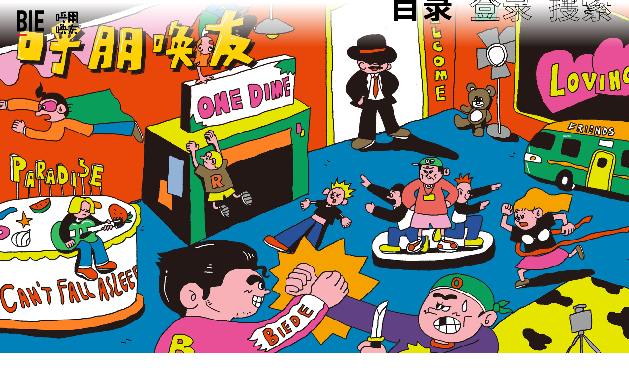

--- FILE ---
content_type: text/html; charset=UTF-8
request_url: https://www.biede.com/friends/
body_size: 8061
content:
<!doctype html>
<html lang="zh-Hans">
<head>
    <meta property="og:title" content="bie别的" />
    <meta property="og:description" content="青年文化" />
    <meta property="og:image" content="https://www.biede.com/wp-content/uploads/2020/01/网站-copy-小.png" />
    <meta charset="UTF-8">
    <meta name="viewport" content="width=device-width, initial-scale=1">
    <meta name="msapplication-TileImage" content="https://www.biede.com/wp-content/uploads/2020/01/网站-copy-小.png" />
    <meta name="description" content="青年文化" />
    <meta name="keywords" content="青年文化,滑板,陈冠希,VICE 中国,音乐,摇滚乐,摇滚,别的女孩,女权主义,女性主义" />
    <meta http-equiv="X-UA-Compatible" content="IE=edge,chrome=1" />
    <meta name="renderer" content="webkit" />
    <link rel="icon" href="https://www.biede.com/wp-content/uploads/2020/01/网站-copy-小.png"/>
    <link rel="icon" href="https://www.biede.com/wp-content/uploads/2020/01/网站-copy-小.png"/>
    <link rel="apple-touch-icon-precomposed" href="https://www.biede.com/wp-content/uploads/2020/01/网站-copy-小.png"/>
    <link href="https://fonts.geekzu.org/css?family=Ibarra+Real+Nova:400,700|Noto+Sans+SC:300,400,500,700,900|Noto+Serif+SC:300,400,500,700,900|Roboto:300,400,500,700,900&display=swap" rel="stylesheet">
<link href="https://www.biede.com/wp-content/themes/bie/ui/fonts/fonts.css" rel="stylesheet" type="text/css">
<link href="https://www.biede.com/wp-content/themes/bie/ui/style/swiper.css" rel="stylesheet" type="text/css">
<link href="https://www.biede.com/wp-content/themes/bie/ui/style/podcast.css" rel="stylesheet" type="text/css">
    <link href="https://www.biede.com/wp-content/themes/bie/ui/style/friends.css" rel="stylesheet" type="text/css">
	<title>呼朋唤友 &#8211; BIE 别的</title>
<meta name='robots' content='max-image-preview:large' />
<link rel="alternate" type="application/rss+xml" title="BIE 别的 &raquo; Feed" href="https://www.biede.com/feed/" />
<link rel="alternate" type="application/rss+xml" title="BIE 别的 &raquo; 评论 Feed" href="https://www.biede.com/comments/feed/" />
<link rel="alternate" type="application/rss+xml" title="BIE 别的 &raquo; 呼朋唤友Feed" href="https://www.biede.com/friends/?feed=rss2" />
<link rel='stylesheet' id='wpfp-css' href='https://www.biede.com/wp-content/plugins/wp-favorite-posts/include/wpfp.css' type='text/css' />
<link rel='stylesheet' id='wp-block-library-css' href='https://www.biede.com/wp-includes/css/dist/block-library/style.min.css?ver=6.6.4' type='text/css' media='all' />
<style id='classic-theme-styles-inline-css' type='text/css'>
/*! This file is auto-generated */
.wp-block-button__link{color:#fff;background-color:#32373c;border-radius:9999px;box-shadow:none;text-decoration:none;padding:calc(.667em + 2px) calc(1.333em + 2px);font-size:1.125em}.wp-block-file__button{background:#32373c;color:#fff;text-decoration:none}
</style>
<style id='global-styles-inline-css' type='text/css'>
:root{--wp--preset--aspect-ratio--square: 1;--wp--preset--aspect-ratio--4-3: 4/3;--wp--preset--aspect-ratio--3-4: 3/4;--wp--preset--aspect-ratio--3-2: 3/2;--wp--preset--aspect-ratio--2-3: 2/3;--wp--preset--aspect-ratio--16-9: 16/9;--wp--preset--aspect-ratio--9-16: 9/16;--wp--preset--color--black: #000000;--wp--preset--color--cyan-bluish-gray: #abb8c3;--wp--preset--color--white: #ffffff;--wp--preset--color--pale-pink: #f78da7;--wp--preset--color--vivid-red: #cf2e2e;--wp--preset--color--luminous-vivid-orange: #ff6900;--wp--preset--color--luminous-vivid-amber: #fcb900;--wp--preset--color--light-green-cyan: #7bdcb5;--wp--preset--color--vivid-green-cyan: #00d084;--wp--preset--color--pale-cyan-blue: #8ed1fc;--wp--preset--color--vivid-cyan-blue: #0693e3;--wp--preset--color--vivid-purple: #9b51e0;--wp--preset--gradient--vivid-cyan-blue-to-vivid-purple: linear-gradient(135deg,rgba(6,147,227,1) 0%,rgb(155,81,224) 100%);--wp--preset--gradient--light-green-cyan-to-vivid-green-cyan: linear-gradient(135deg,rgb(122,220,180) 0%,rgb(0,208,130) 100%);--wp--preset--gradient--luminous-vivid-amber-to-luminous-vivid-orange: linear-gradient(135deg,rgba(252,185,0,1) 0%,rgba(255,105,0,1) 100%);--wp--preset--gradient--luminous-vivid-orange-to-vivid-red: linear-gradient(135deg,rgba(255,105,0,1) 0%,rgb(207,46,46) 100%);--wp--preset--gradient--very-light-gray-to-cyan-bluish-gray: linear-gradient(135deg,rgb(238,238,238) 0%,rgb(169,184,195) 100%);--wp--preset--gradient--cool-to-warm-spectrum: linear-gradient(135deg,rgb(74,234,220) 0%,rgb(151,120,209) 20%,rgb(207,42,186) 40%,rgb(238,44,130) 60%,rgb(251,105,98) 80%,rgb(254,248,76) 100%);--wp--preset--gradient--blush-light-purple: linear-gradient(135deg,rgb(255,206,236) 0%,rgb(152,150,240) 100%);--wp--preset--gradient--blush-bordeaux: linear-gradient(135deg,rgb(254,205,165) 0%,rgb(254,45,45) 50%,rgb(107,0,62) 100%);--wp--preset--gradient--luminous-dusk: linear-gradient(135deg,rgb(255,203,112) 0%,rgb(199,81,192) 50%,rgb(65,88,208) 100%);--wp--preset--gradient--pale-ocean: linear-gradient(135deg,rgb(255,245,203) 0%,rgb(182,227,212) 50%,rgb(51,167,181) 100%);--wp--preset--gradient--electric-grass: linear-gradient(135deg,rgb(202,248,128) 0%,rgb(113,206,126) 100%);--wp--preset--gradient--midnight: linear-gradient(135deg,rgb(2,3,129) 0%,rgb(40,116,252) 100%);--wp--preset--font-size--small: 13px;--wp--preset--font-size--medium: 20px;--wp--preset--font-size--large: 36px;--wp--preset--font-size--x-large: 42px;--wp--preset--spacing--20: 0.44rem;--wp--preset--spacing--30: 0.67rem;--wp--preset--spacing--40: 1rem;--wp--preset--spacing--50: 1.5rem;--wp--preset--spacing--60: 2.25rem;--wp--preset--spacing--70: 3.38rem;--wp--preset--spacing--80: 5.06rem;--wp--preset--shadow--natural: 6px 6px 9px rgba(0, 0, 0, 0.2);--wp--preset--shadow--deep: 12px 12px 50px rgba(0, 0, 0, 0.4);--wp--preset--shadow--sharp: 6px 6px 0px rgba(0, 0, 0, 0.2);--wp--preset--shadow--outlined: 6px 6px 0px -3px rgba(255, 255, 255, 1), 6px 6px rgba(0, 0, 0, 1);--wp--preset--shadow--crisp: 6px 6px 0px rgba(0, 0, 0, 1);}:where(.is-layout-flex){gap: 0.5em;}:where(.is-layout-grid){gap: 0.5em;}body .is-layout-flex{display: flex;}.is-layout-flex{flex-wrap: wrap;align-items: center;}.is-layout-flex > :is(*, div){margin: 0;}body .is-layout-grid{display: grid;}.is-layout-grid > :is(*, div){margin: 0;}:where(.wp-block-columns.is-layout-flex){gap: 2em;}:where(.wp-block-columns.is-layout-grid){gap: 2em;}:where(.wp-block-post-template.is-layout-flex){gap: 1.25em;}:where(.wp-block-post-template.is-layout-grid){gap: 1.25em;}.has-black-color{color: var(--wp--preset--color--black) !important;}.has-cyan-bluish-gray-color{color: var(--wp--preset--color--cyan-bluish-gray) !important;}.has-white-color{color: var(--wp--preset--color--white) !important;}.has-pale-pink-color{color: var(--wp--preset--color--pale-pink) !important;}.has-vivid-red-color{color: var(--wp--preset--color--vivid-red) !important;}.has-luminous-vivid-orange-color{color: var(--wp--preset--color--luminous-vivid-orange) !important;}.has-luminous-vivid-amber-color{color: var(--wp--preset--color--luminous-vivid-amber) !important;}.has-light-green-cyan-color{color: var(--wp--preset--color--light-green-cyan) !important;}.has-vivid-green-cyan-color{color: var(--wp--preset--color--vivid-green-cyan) !important;}.has-pale-cyan-blue-color{color: var(--wp--preset--color--pale-cyan-blue) !important;}.has-vivid-cyan-blue-color{color: var(--wp--preset--color--vivid-cyan-blue) !important;}.has-vivid-purple-color{color: var(--wp--preset--color--vivid-purple) !important;}.has-black-background-color{background-color: var(--wp--preset--color--black) !important;}.has-cyan-bluish-gray-background-color{background-color: var(--wp--preset--color--cyan-bluish-gray) !important;}.has-white-background-color{background-color: var(--wp--preset--color--white) !important;}.has-pale-pink-background-color{background-color: var(--wp--preset--color--pale-pink) !important;}.has-vivid-red-background-color{background-color: var(--wp--preset--color--vivid-red) !important;}.has-luminous-vivid-orange-background-color{background-color: var(--wp--preset--color--luminous-vivid-orange) !important;}.has-luminous-vivid-amber-background-color{background-color: var(--wp--preset--color--luminous-vivid-amber) !important;}.has-light-green-cyan-background-color{background-color: var(--wp--preset--color--light-green-cyan) !important;}.has-vivid-green-cyan-background-color{background-color: var(--wp--preset--color--vivid-green-cyan) !important;}.has-pale-cyan-blue-background-color{background-color: var(--wp--preset--color--pale-cyan-blue) !important;}.has-vivid-cyan-blue-background-color{background-color: var(--wp--preset--color--vivid-cyan-blue) !important;}.has-vivid-purple-background-color{background-color: var(--wp--preset--color--vivid-purple) !important;}.has-black-border-color{border-color: var(--wp--preset--color--black) !important;}.has-cyan-bluish-gray-border-color{border-color: var(--wp--preset--color--cyan-bluish-gray) !important;}.has-white-border-color{border-color: var(--wp--preset--color--white) !important;}.has-pale-pink-border-color{border-color: var(--wp--preset--color--pale-pink) !important;}.has-vivid-red-border-color{border-color: var(--wp--preset--color--vivid-red) !important;}.has-luminous-vivid-orange-border-color{border-color: var(--wp--preset--color--luminous-vivid-orange) !important;}.has-luminous-vivid-amber-border-color{border-color: var(--wp--preset--color--luminous-vivid-amber) !important;}.has-light-green-cyan-border-color{border-color: var(--wp--preset--color--light-green-cyan) !important;}.has-vivid-green-cyan-border-color{border-color: var(--wp--preset--color--vivid-green-cyan) !important;}.has-pale-cyan-blue-border-color{border-color: var(--wp--preset--color--pale-cyan-blue) !important;}.has-vivid-cyan-blue-border-color{border-color: var(--wp--preset--color--vivid-cyan-blue) !important;}.has-vivid-purple-border-color{border-color: var(--wp--preset--color--vivid-purple) !important;}.has-vivid-cyan-blue-to-vivid-purple-gradient-background{background: var(--wp--preset--gradient--vivid-cyan-blue-to-vivid-purple) !important;}.has-light-green-cyan-to-vivid-green-cyan-gradient-background{background: var(--wp--preset--gradient--light-green-cyan-to-vivid-green-cyan) !important;}.has-luminous-vivid-amber-to-luminous-vivid-orange-gradient-background{background: var(--wp--preset--gradient--luminous-vivid-amber-to-luminous-vivid-orange) !important;}.has-luminous-vivid-orange-to-vivid-red-gradient-background{background: var(--wp--preset--gradient--luminous-vivid-orange-to-vivid-red) !important;}.has-very-light-gray-to-cyan-bluish-gray-gradient-background{background: var(--wp--preset--gradient--very-light-gray-to-cyan-bluish-gray) !important;}.has-cool-to-warm-spectrum-gradient-background{background: var(--wp--preset--gradient--cool-to-warm-spectrum) !important;}.has-blush-light-purple-gradient-background{background: var(--wp--preset--gradient--blush-light-purple) !important;}.has-blush-bordeaux-gradient-background{background: var(--wp--preset--gradient--blush-bordeaux) !important;}.has-luminous-dusk-gradient-background{background: var(--wp--preset--gradient--luminous-dusk) !important;}.has-pale-ocean-gradient-background{background: var(--wp--preset--gradient--pale-ocean) !important;}.has-electric-grass-gradient-background{background: var(--wp--preset--gradient--electric-grass) !important;}.has-midnight-gradient-background{background: var(--wp--preset--gradient--midnight) !important;}.has-small-font-size{font-size: var(--wp--preset--font-size--small) !important;}.has-medium-font-size{font-size: var(--wp--preset--font-size--medium) !important;}.has-large-font-size{font-size: var(--wp--preset--font-size--large) !important;}.has-x-large-font-size{font-size: var(--wp--preset--font-size--x-large) !important;}
:where(.wp-block-post-template.is-layout-flex){gap: 1.25em;}:where(.wp-block-post-template.is-layout-grid){gap: 1.25em;}
:where(.wp-block-columns.is-layout-flex){gap: 2em;}:where(.wp-block-columns.is-layout-grid){gap: 2em;}
:root :where(.wp-block-pullquote){font-size: 1.5em;line-height: 1.6;}
</style>
<link rel='stylesheet' id='wp-ulike-css' href='https://www.biede.com/wp-content/plugins/wp-ulike/assets/css/wp-ulike.min.css?ver=4.0.5' type='text/css' media='all' />
<link rel='stylesheet' id='bie-style-css' href='https://www.biede.com/wp-content/themes/bie/style.css?ver=6.6.4' type='text/css' media='all' />
<script type="text/javascript" src="https://www.biede.com/wp-content/themes/bie/ui/js/site/jquery.min.js" id="jquery-js"></script>
<link rel="https://api.w.org/" href="https://www.biede.com/wp-json/" /><link rel="EditURI" type="application/rsd+xml" title="RSD" href="https://www.biede.com/xmlrpc.php?rsd" />
<meta name="generator" content="WordPress 6.6.4" />
<!-- horizontal lines -->
		<style>
			.lay-hr{
				height:1px;
				background-color:#000000;
			}
		</style><!-- Thank you for using LayGridder 1.3.2 --><style id="lg-shared-css">.lg-100vh, .lg-100vh .lg-row-inner, .lg-100vh .lg-column-wrap{
				min-height: 100vh;
			}
			.lg-column-wrap {
				display: -webkit-flex;
				display: -ms-flexbox;
				display: flex;
			}
			.lg-align-middle {
				-webkit-align-self: center;
				-ms-flex-item-align: center;
				align-self: center;
				position: relative; }

			.lg-align-top {
				-webkit-align-self: flex-start;
				-ms-flex-item-align: start;
				align-self: flex-start; }

			.lg-align-bottom {
				-webkit-align-self: flex-end;
	      		-ms-flex-item-align: end;
				align-self: flex-end; }

			.lg-100vh .lg-col.lg-absolute-position {
			    position: absolute !important;
			    /* margin-left: 0 !important; */
			    z-index: 2;
			}@media (max-width: 700px){
        	.lg-desktop-grid .lg-col {
        		width: 100%;
        		transform: none!important;
        		-webkit-transform: none!important;
        	}
        	.lg-desktop-grid .lg-row.lg-one-col-row.lg-100vh .lg-col.lg-align-middle {
        		-webkit-align-self: center;
    		    -ms-flex-item-align: center;
		        align-self: center;
        		position: relative;
        		margin-bottom: 0;
        	}
        	.lg-desktop-grid .lg-row.lg-one-col-row.lg-100vh .lg-col.lg-align-top {
				-webkit-align-self: flex-start;
				-ms-flex-item-align: start;
				align-self: flex-start; 
			}
        	.lg-desktop-grid .lg-row.lg-one-col-row.lg-100vh .lg-col.lg-align-bottom {
				-webkit-align-self: flex-end;
	      		-ms-flex-item-align: end;
				align-self: flex-end; 
			}
        	.lg-desktop-grid .lg-row.lg-one-col-row.lg-100vh .lg-column-wrap{
        		display: -webkit-flex;
        		display: -ms-flexbox;
        		display: flex;
        	}
        	.lg-desktop-grid.lg-grid{
			padding-top:0vw;
			padding-bottom:0vw;
		}
		.lg-desktop-grid .lg-row{
			padding-left:0vw;
			padding-right:0vw;
		}
		.lg-desktop-grid .lg-col{
			margin-bottom:5vw;
		}
        	.lg-desktop-grid .lg-row:last-child .lg-col:last-child{
        		margin-bottom: 0;
        	}
        }</style><!-- webfonts -->
		<style type="text/css"></style><link><!-- default text format "Default" -->
 		 		<style>
 			 		.lg-textformat-parent > *, ._Default{
 			 			font-family:'Roboto','Noto Sans SC', sans-serif;color:#000000;letter-spacing:0em;font-weight:400;text-align:left;text-indent:0em;padding: 0;text-transform:none;font-style:normal;text-decoration: none;line-height:1.8;
					  }
					  ._Default_nocolor_nomargin{
						font-family:'Roboto','Noto Sans SC', sans-serif;letter-spacing:0em;font-weight:400;text-align:left;text-indent:0em;padding: 0;text-transform:none;font-style:normal;text-decoration: none;line-height:1.8;
					  }.lg-textformat-parent > *, ._Default{
			 			font-family:'Roboto','Noto Sans SC', sans-serif;color:#000000;letter-spacing:0em;font-weight:400;text-align:left;text-indent:0em;padding: 0;text-transform:none;font-style:normal;text-decoration: none;line-height:1.8;
			 		}
			 		.lg-textformat-parent > *:last-child, ._Default:last-child{
			 			margin-bottom: 0;
					}
					._Default_nocolor_nomargin{
						font-family:'Roboto','Noto Sans SC', sans-serif;letter-spacing:0em;font-weight:400;text-align:left;text-indent:0em;padding: 0;text-transform:none;font-style:normal;text-decoration: none;line-height:1.8;
					}
		 			@media (min-width: 701px){
		 				.lg-textformat-parent > *, ._Default{
		 					font-size:19px;margin:0px 0 20px 0;
		 				}
		 				.lg-textformat-parent > *:last-child, ._Default:last-child{
		 					margin-bottom: 0;
						}
						._Default_nocolor_nomargin{
							font-size:19px;
						}
			 		}
			 		@media (max-width: 700px){
			 			.lg-textformat-parent > *, ._Default{
			 				font-size:16px;margin:0px 0 10px 0;
			 			}
			 			.lg-textformat-parent > *:last-child, ._Default:last-child{
			 				margin-bottom: 0;
						}
						._Default_nocolor_nomargin{
							font-size:16px;
						}
			 		}</style><!-- custom text formats -->
			<style>
				._middle{font-family:'Roboto','Noto Sans SC', sans-serif;color:#000;letter-spacing:0em;font-weight:500;text-align:left;text-indent:0em;padding: 0;text-transform:none;font-style:normal;text-decoration: none;line-height:1.5;}._middle_nocolor_nomargin{font-family:'Roboto','Noto Sans SC', sans-serif;letter-spacing:0em;font-weight:500;text-align:left;text-indent:0em;padding: 0;text-transform:none;font-style:normal;text-decoration: none;line-height:1.5;}@media (min-width: 701px){._middle{font-size:32px;margin:0px 0 15px 0;}
	 			    	._middle:last-child{
	 			    		margin-bottom: 0;
						}
						._middle_nocolor_nomargin{font-size:32px;}
	 			    }@media (max-width: 700px){._middle{font-size:19px;margin:0px 0 10px 0;}
	 			    	._middle:last-child{
	 			    		margin-bottom: 0;
						}
	 			    	._middle_nocolor_nomargin{font-size:19px;}
	 			    }._bigger{font-family:'Roboto','Noto Sans SC', sans-serif;color:#000;letter-spacing:0em;font-weight:700;text-align:left;text-indent:0em;padding: 0;text-transform:none;font-style:normal;text-decoration: none;line-height:1.2;}._bigger_nocolor_nomargin{font-family:'Roboto','Noto Sans SC', sans-serif;letter-spacing:0em;font-weight:700;text-align:left;text-indent:0em;padding: 0;text-transform:none;font-style:normal;text-decoration: none;line-height:1.2;}@media (min-width: 701px){._bigger{font-size:4vw;margin:0px 0 20px 0;}
	 			    	._bigger:last-child{
	 			    		margin-bottom: 0;
						}
						._bigger_nocolor_nomargin{font-size:4vw;}
	 			    }@media (max-width: 700px){._bigger{font-size:32px;margin:0px 0 20px 0;}
	 			    	._bigger:last-child{
	 			    		margin-bottom: 0;
						}
	 			    	._bigger_nocolor_nomargin{font-size:32px;}
	 			    }
			</style><script type="text/javascript">document.documentElement.className += " js";</script>
<style type="text/css">.recentcomments a{display:inline !important;padding:0 !important;margin:0 !important;}</style>    <link href="https://www.biede.com/wp-content/themes/bie/screen.css" rel="stylesheet" type="text/css">
    <script src="https://www.biede.com/wp-content/themes/bie/ui/js/site/swiper.js"></script>
<script src="https://www.biede.com/wp-content/themes/bie/ui/js/site/app.js"></script>
<script src="https://www.biede.com/wp-content/themes/bie/ui/js/jplay/jquery.jplayer.min.js"></script>
<script type="text/javascript" src="https://www.biede.com/wp-content/themes/bie/ui/js/jplay/jquery.transform2d.js"></script>
<script type="text/javascript" src="https://www.biede.com/wp-content/themes/bie/ui/js/jplay/jquery.grab.js"></script>
<script type="text/javascript" src="https://www.biede.com/wp-content/themes/bie/ui/js/jplay/mod.csstransforms.min.js"></script>
<script type="text/javascript" src="https://www.biede.com/wp-content/themes/bie/ui/js/jplay/circle.player.js"></script>
<script src="https://www.biede.com/wp-content/themes/bie/ui/js/jplay/podcast.js"></script>
    <script src="https://www.biede.com/wp-content/themes/bie/ui/js/parallax/jquery.parallax.js"></script>
<script src="https://www.biede.com/wp-content/themes/bie/ui/js/site/modernizr.custom.js"></script>
<script src="https://www.biede.com/wp-content/themes/bie/ui/js/site/jquery.cookie.js"></script>
<script src="https://www.biede.com/wp-content/themes/bie/ui/js/site/site.js"></script></head>




<body class="archive post-type-archive post-type-archive-friends">
    <div id="page-wrapper" class="site">
    

<header id="header">
    <div class="desk-header desk-size-full flex-space-between">
        <div class="header-logo">
                    <div class="main-logo-m">
                <a href="https://www.biede.com/">
                    <img src="https://www.biede.com/wp-content/uploads/2020/01/网站.png">                </a>
            </div>
            <div class="other-logo">
                            <a href="https://www.biede.com/friends/">
                    <span><img src="https://www.biede.com/wp-content/uploads/2020/01/呼朋唤友.png"></span>                </a>
                        </div>
                </div>

        <header class="header-title">
                    </header>

        <div class="header-nav-btn zwxg">
            <ul>
                <li class="menu-btn">
                    <a href="javascript:">
                        <h1>目录</h1>
                    </a>
                </li>
                <li>
                    <a href="https://www.biede.com/login/"><h1>登录</h1></a>                </li>
                <li class="search-btn">
                    <a href="javascript:">
                        <h1>搜索</h1>
                    </a>
                </li>
            </ul>
        </div>
    </div>

    <div id="search-f" class="hide-box hide">
        <div class="close"></div>
        <div class="serch-f">
            <form role="search" method="get" id="searchform" action="https://www.biede.com/"><input name="s" type="text" class="searchinput" placeholder="搜索"></form>
        </div>
    </div>

    <div id="header-menu" class="hide-box hide">
        <div class="header-menu-content desk-size-full">
            <div class="main-menu">
                <ul id="primary-menu" class="menu"><li id="menu-item-104" class="menu-item menu-item-type-post_type_archive menu-item-object-selection menu-item-104"><a href="https://www.biede.com/selection/">专题</a></li>
<li id="menu-item-100" class="menu-item menu-item-type-taxonomy menu-item-object-category menu-item-100"><a href="https://www.biede.com/category/articles/">文章</a></li>
<li id="menu-item-5990" class="menu-item menu-item-type-taxonomy menu-item-object-category menu-item-5990"><a href="https://www.biede.com/category/brief/">简报</a></li>
<li id="menu-item-99" class="menu-item menu-item-type-taxonomy menu-item-object-category menu-item-99"><a href="https://www.biede.com/category/podcast/">电台</a></li>
<li id="menu-item-102" class="menu-item menu-item-type-taxonomy menu-item-object-category menu-item-102"><a href="https://www.biede.com/category/video/">视频</a></li>
<li id="menu-item-101" class="menu-item menu-item-type-taxonomy menu-item-object-category menu-item-101"><a href="https://www.biede.com/category/events/">活动</a></li>
<li id="menu-item-5792" class="menu-item menu-item-type-taxonomy menu-item-object-category menu-item-5792"><a href="https://www.biede.com/category/brand-cooperation/">品牌合作</a></li>
</ul>                <ul id="primary-menu" class="menu"><li id="menu-item-110" class="menu-item menu-item-type-post_type_archive menu-item-object-shop menu-item-110"><a href="https://www.biede.com/bie-shop/">商店</a></li>
<li id="menu-item-107" class="menu-item menu-item-type-post_type menu-item-object-page menu-item-107"><a href="https://www.biede.com/tag-cloud/">标签云</a></li>
<li id="menu-item-108" class="menu-item menu-item-type-post_type menu-item-object-page menu-item-108"><a href="https://www.biede.com/about-bie/">关于我们</a></li>
</ul>            </div>

            <div class="channel-menu">
                <div class="bg-b"></div>
                <div class="bg"></div>
                <div class="channel-menu-hide">
                    <li id="menu-item-128" class="menu-item menu-item-type-post_type_archive menu-item-object-girl menu-item-128"><a href="https://www.biede.com/bie-girls/">别的女孩</a></li>
<li id="menu-item-7536" class="menu-item menu-item-type-post_type_archive menu-item-object-friends current-menu-item menu-item-7536"><a href="https://www.biede.com/friends/" aria-current="page">呼朋唤友</a></li>
<li id="menu-item-130" class="menu-item menu-item-type-post_type_archive menu-item-object-art menu-item-130"><a href="https://www.biede.com/bie-art/">别的艺术</a></li>
<li id="menu-item-131" class="menu-item menu-item-type-post_type_archive menu-item-object-music menu-item-131"><a href="https://www.biede.com/bie-music/">别的音乐</a></li>
<li id="menu-item-16480" class="menu-item menu-item-type-post_type_archive menu-item-object-bie_records menu-item-16480"><a href="https://www.biede.com/bie_records/">bié Records</a></li>
                    <div class="img" id="menu-item-object-friends" data-bg="https://www.biede.com/wp-content/uploads/2020/01/呼朋唤友.png"></div>
                    <div class="img" id="menu-item-object-girl" data-bg="https://www.biede.com/wp-content/uploads/2020/01/女孩.png"></div>
                    <div class="img" id="menu-item-object-dimension" data-bg="https://www.biede.com/wp-content/uploads/2020/01/呼朋唤友.png"></div>
                    <div class="img" id="menu-item-object-art" data-bg="https://www.biede.com/wp-content/uploads/2020/01/网站-copy.png"></div>
                    <div class="img" id="menu-item-object-music" data-bg="https://www.biede.com/wp-content/uploads/2020/01/网站-copy-2.png"></div>
                    <div class="img" id="menu-item-object-bie_records" data-bg="https://www.biede.com/wp-content/uploads/2020/01/bié-Records-透明背景黑白logo_商标注册用.png"></div>
                </div>
                <div class="circular">
                    <svg viewBox="0 0 100 100"> <path d="M 0,50 a 50,50 0 1,1 0,1 z" id="circle"></path>
                        <text>
                            <textPath xmlns:xlink="http://www.w3.org/1999/xlink" xlink:href="#circle">
                                <tspan>
                                    <a href="#">别的女孩 -</a>
                                </tspan>
                                <tspan>
                                    <a href="#">呼朋唤友 -</a>
                                </tspan>
                                <tspan>
                                    <a href="#">别的音乐 -</a>
                                </tspan>
                                <tspan>
                                    <a href="#">别的艺术 -</a>
                                </tspan>
                                <tspan>
                                    <a href="#">bié Records -</a>
                                </tspan>
                            </textPath>
                        </text>
                    </svg>
                </div>
            </div>

            <div class="page-menu">
                                    <div class="page-nenu-item">
                        <ul id="primary-menu" class="menu"><li id="menu-item-7538" class="menu-item menu-item-type-taxonomy menu-item-object-friends-cat menu-item-7538"><a href="https://www.biede.com/friends-cat/jiaogepengyou/">交个朋友</a></li>
<li id="menu-item-7537" class="menu-item menu-item-type-taxonomy menu-item-object-friends-cat menu-item-7537"><a href="https://www.biede.com/friends-cat/yikuaiqianguanggaowei/">一块钱广告位</a></li>
<li id="menu-item-7540" class="menu-item menu-item-type-taxonomy menu-item-object-friends-cat menu-item-7540"><a href="https://www.biede.com/friends-cat/dudexueyuan/">毒得学院</a></li>
<li id="menu-item-7539" class="menu-item menu-item-type-taxonomy menu-item-object-friends-cat menu-item-7539"><a href="https://www.biede.com/friends-cat/pengyoumalasong/">朋友马拉松</a></li>
<li id="menu-item-7541" class="menu-item menu-item-type-taxonomy menu-item-object-friends-cat menu-item-7541"><a href="https://www.biede.com/friends-cat/herstory/">Herstory</a></li>
<li id="menu-item-7542" class="menu-item menu-item-type-post_type_archive menu-item-object-online_ex menu-item-7542"><a href="https://www.biede.com/online_ex/">不眠者乐园</a></li>
</ul>                    </div>
                
                <div class="header-social">
                    


                    </div>
            </div>


        </div>
    </div>



</header>

	<div id="page-content" class="site-content">






<div class="friends-content">
    <div id="scene" class="scene">
    <div class="layer first-layer" data-depth="0.15"><img src="https://www.biede.com/wp-content/uploads/2020/01/bgg.jpg"></div><div class="layer layer-yes" data-sizew="0" data-sizeh="0" data-xx="0" data-yy="0"  data-url="#"  data-name="#" data-depth="-0.4"><img src="https://www.biede.com/wp-content/uploads/2020/01/xz.png"></div><div class="layer layer-yes" data-sizew="25" data-sizeh="40" data-xx="0" data-yy="50"  data-url="https://www.biede.com/online_ex/"  data-name="不眠者乐园" data-depth="0.01"><img src="https://www.biede.com/wp-content/uploads/2020/01/smzjulb.png"></div><div class="layer layer-yes" data-sizew="28" data-sizeh="50" data-xx="25" data-yy="15"  data-url="https://www.biede.com/friends-cat/yikuaiqianguanggaowei/"  data-name="一块钱广告位" data-depth="-0.25"><img src="https://www.biede.com/wp-content/uploads/2020/01/one.png"></div><div class="layer layer-yes" data-sizew="20" data-sizeh="30" data-xx="58" data-yy="45"  data-url="https://www.biede.com/friends-cat/jiaogepengyou/"  data-name="交个朋友" data-depth="0.4"><img src="https://www.biede.com/wp-content/uploads/2020/01/jiaogepy.png"></div><div class="layer layer-yes" data-sizew="20" data-sizeh="25" data-xx="80" data-yy="55"  data-url="https://www.biede.com/friends-cat/pengyoumalasong/"  data-name="朋友马拉松" data-depth="0.2"><img src="https://www.biede.com/wp-content/uploads/2020/01/pymlas.png"></div><div class="layer layer-yes" data-sizew="25" data-sizeh="55" data-xx="75" data-yy="0"  data-url="https://www.biede.com/friends-cat/herstory/"  data-name="Herstory" data-depth="0"><img src="https://www.biede.com/wp-content/uploads/2020/01/zzsghdf.png"></div><div class="layer layer-yes" data-sizew="0" data-sizeh="0" data-xx="0" data-yy="0"  data-url="#"  data-name="#" data-depth=""><img src="https://www.biede.com/wp-content/uploads/2020/01/cr.png"></div><div class="layer layer-yes" data-sizew="50" data-sizeh="25" data-xx="25" data-yy="75"  data-url="https://www.biede.com/friends-cat/dudexueyuan/"  data-name="毒得学院" data-depth="-0.05"><img src="https://www.biede.com/wp-content/uploads/2020/01/dude.png"></div><div class="layer layer-yes" data-sizew="0" data-sizeh="0" data-xx="0" data-yy="0"  data-url=""  data-name="" data-depth="0.4"><img src="https://www.biede.com/wp-content/uploads/2020/01/wz.png"></div>    </div>
</div>
<script>
    $(document).ready(function() {
      $(' .post-type-archive-friends #header').addClass('top');
        $('#scene').parallax();

        $('.layer-yes').each(function () {
            var url = $(this).attr('data-url');
            var x = $(this).attr('data-xx');
            var y = $(this).attr('data-yy');
            var w = $(this).attr('data-sizew');
            var h = $(this).attr('data-sizeh');
            var name = $(this).attr('data-name');

                $(this).append('<div class="are" style="left:'+x+'%;top:'+y+'%;width:'+w+'%;height:'+h+'%"><a href="'+url+'">'+name+'</a></div>')

        })
    });
</script>




	</div><!-- #content -->




    <script type="text/javascript">
        $(document).ready(function() {
            var color = Array("#1dff00", "#ff0000", "#e4ff00", "#6000ff", "#ffffff", "#00fffc");
            var colors = color[Math.floor(Math.random() * color.length)];

            var color2 = Array("#a281ff", "#be89ff", "#c0ff7d", "#7dffd3", "#91c7ff");
            var colors2 = color2[Math.floor(Math.random() * color2.length)];


            var color4 = Array("#1dff00","#e4ff00", "#ff0000","#e4ff00", "#e4ff00", "#6000ff", "#ffffff", "#00fffc");
            var colors4 = color4[Math.floor(Math.random() * color4.length)];
            $('.grid-box .box-warp').css('box-shadow', '-50px -100px 150px ' + colors + ',inset -10px -10px 100px ' + colors + '');
            $('.mls-grid .grid-box .box-warp').css('box-shadow', '-50px -100px 150px ' + colors4 + ',inset -10px -10px 100px ' + colors4 + '');
            $('.mls-grid').css('box-shadow', 'inset -200px -200px 200px ' + colors4 + '');
            $('.tax-friends-tag #page-content,.tax-friends-cat #page-content').css('background',colors2);
        })
    </script>






<footer id="footer">
    <div class="my-social">
        <div class="my-social-content desk-size-full">
            


            </div>
    </div>

    <div class="foot-bottom desk-size-full">
        <div class="foot-bottom-info"><div><p><a href="https://biede.com/about-bie/guangbo-dianshi-jiemu-zhizuo-jingying-xukezheng/">广播电视节目制作经营许可证</a></p>
<p><a href="https://biede.com/about-bie/wangluo-wenhua-jingying-xukezheng/">网络文化经营许可证 京网文（2022）1296-039号</a></p>
<p><a href="https://www.biede.com/about-bie/chubanwujingyingxukezhengzhengben/">出版物经营许可证正本</a></p>
<p><a href="https://biede.com/about-bie/zhonghua-renmin-gongheguo-zengzhi-dianxin-yewu-jingying-xukezheng/">中华人民共和国增值电信业务经营许可证</a></p>
<p>问题反馈请发送邮件到 biede@yishiyise.com </a>
<p>© 2020 异视异色（北京）文化传播有限公司 <a href="http://beian.miit.gov.cn/">京ICP备13018035号-3</a></p></div></div>
        <div>
            <ul id="primary-menu" class="menu"><li id="menu-item-9561" class="menu-item menu-item-type-custom menu-item-object-custom menu-item-9561"><a href="mailto:biede@yishiyise.com">BUG反馈</a></li>
<li id="menu-item-116" class="menu-item menu-item-type-post_type menu-item-object-page menu-item-116"><a href="https://www.biede.com/about-bie/">关于我们</a></li>
<li id="menu-item-5752" class="menu-item menu-item-type-post_type menu-item-object-page menu-item-privacy-policy menu-item-5752"><a rel="privacy-policy" href="https://www.biede.com/about-bie/privacy-policy/">隐私政策</a></li>
<li id="menu-item-5791" class="menu-item menu-item-type-post_type menu-item-object-page menu-item-5791"><a href="https://www.biede.com/about-bie/get-in-touch/">联系我们</a></li>
<li id="menu-item-117" class="menu-item menu-item-type-post_type menu-item-object-page menu-item-117"><a href="https://www.biede.com/tag-cloud/">标签云</a></li>
<li id="menu-item-9784" class="menu-item menu-item-type-custom menu-item-object-custom menu-item-9784"><a href="https://www.biede.com/feed/">RSS订阅</a></li>
</ul>        </div>
    </div>
</footer>

</div><!-- #page -->

<script type="text/javascript" id="wp_ulike-js-extra">
/* <![CDATA[ */
var wp_ulike_params = {"ajax_url":"https:\/\/www.biede.com\/wp-admin\/admin-ajax.php","notifications":"1"};
/* ]]> */
</script>
<script type="text/javascript" src="https://www.biede.com/wp-content/plugins/wp-ulike/assets/js/wp-ulike.min.js?ver=4.0.5" id="wp_ulike-js"></script>
<!-- Global site tag (gtag.js) - Google Analytics -->
<script async src="https://www.googletagmanager.com/gtag/js?id=G-9C7JLX9HQV"></script>
<script>
  window.dataLayer = window.dataLayer || [];
  function gtag(){dataLayer.push(arguments);}
  gtag('js', new Date());

  gtag('config', 'G-9C7JLX9HQV');
</script>
</body>
</html>


--- FILE ---
content_type: text/css
request_url: https://www.biede.com/wp-content/themes/bie/ui/style/friends.css
body_size: 805
content:
.friends-content .scene{
    position: relative;
    width: 100%;
    z-index: 1;
    overflow: hidden;
    padding-top: 56.25%;
}
.friends-content .layer{
    position: absolute !important;
    width: 100%;
    height: 100%;
    left: 0;
    top:0;
    pointer-events: none;
}

.friends-content .layer img{
    width: 100%;
    height: auto;

}
 .friends-content .first-layer.layer img{
    width: 100%;
    height: auto;
     transform: scale(1.05);
}
 .tax-friends-tag #page-content,
.tax-friends-cat #page-content,
 .post-type-archive-friends #page-content{
     margin-top: 0;
     padding-top: 180px;
 }

.post-type-archive-friends #page-content{
    padding-top: 0;
}

 .are{
     position: absolute;
     pointer-events: auto;
     cursor: pointer;
     display: flex;
     align-items: center;
     justify-content: center;
     text-align: center;
     opacity: 0;

 }

.are:hover{
    opacity: 1;
}

.are a{
    color: white;
    font-size: 3rem;
    font-weight: 900;
    -webkit-text-stroke: 3px orange;
    text-shadow: 5px 5px 20px #a281ff;
    pointer-events: auto;
}

.mls-grid{
    position: relative;
    padding: 4rem 0 4rem 0;
    margin-top: 5rem;
}

.mls-grid .grid-warp{
    justify-content: center;
}

.biaoyu{
    margin-top: -2rem;
    display: flex;
    white-space: nowrap;
    width: 100%;
    overflow: hidden;
}

.biaoyu span{
    -webkit-animation: scroll 15s linear infinite;
    animation: scroll 15s linear infinite;
    font-size: 5rem;
    font-weight: 700;
    display: block;
    margin: 0 1rem;
}
.iwant{
    position: fixed;
    left: 1rem;
    bottom: 2rem;
    z-index: 10;
}
.iwant:before{
    width: 200%;
    height: 200%;
    content: '';
    position: absolute;
    pointer-events: none;
    background: yellow;
    filter: blur(30px);
    left: 50%;
    top:50%;
    transform: translate(-50%,-50%);
    border-radius: 100%;
}
.iwant:after{
    width: 100%;
    height: 100%;
    content: '';
    position: absolute;
    pointer-events: none;
    left:0;
    top:0;
    border-radius: 100%;
    box-shadow:100px 110px 130px yellow,100px 110px 130px yellow,100px 110px 130px yellow,100px 110px 130px yellow,100px 110px 130px yellow;

}
.iwant a{
    display: block;
    font-weight: 700;
    font-size: 1.5rem;
    position: relative;
    border-radius: 100%;
    box-shadow:100px -50px 130px yellow,100px -50px 130px yellow,100px -50px 130px yellow,100px -50px 130px yellow,100px -110px 130px yellow,100px -110px 130px yellow;
}

.iwant a span{
    display: flex;
    padding: 1rem 0;
    text-align: center;
    border-radius: 2rem;
    width: 8.3rem;
    box-shadow: inset 0 0 10px rgba(0,0,0,.4);
    white-space: nowrap;
    overflow: hidden;
}
.iwant a span b{
    padding: 0 1rem;
    display: block;
}
.iwant a span:hover b{
    -webkit-animation: scroll 2s linear infinite;
    animation: scroll 2s linear infinite;

}
